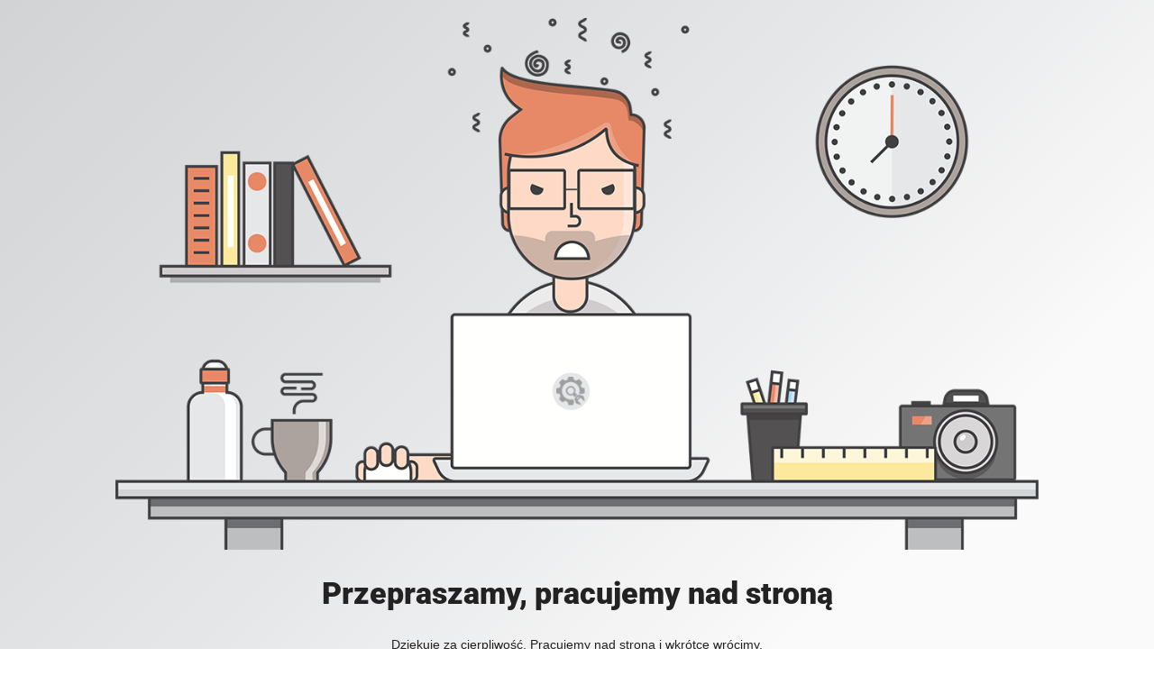

--- FILE ---
content_type: text/html; charset=UTF-8
request_url: http://www.abacus.sanok.pl/
body_size: 2299
content:

<html lang="en">
  <head>
    <meta charset="utf-8">
    <meta http-equiv="X-UA-Compatible" content="IE=edge">
    <meta name="viewport" content="width=device-width, initial-scale=1">
    <title>ABACUS Sanok is under construction</title>
    <meta name="description" content="" />
    <meta name="generator" content="Darmowa wtyczka UnderConstructionPage dla WordPress">
    <link rel="stylesheet" href="https://fonts.bunny.net/css?family=Roboto:400,900">
    <link rel="stylesheet" href="http://www.abacus.sanok.pl/wp-content/plugins/under-construction-page/themes/css/bootstrap.min.css?v=4.01" type="text/css">
<link rel="stylesheet" href="http://www.abacus.sanok.pl/wp-content/plugins/under-construction-page/themes/css/common.css?v=4.01" type="text/css">
<link rel="stylesheet" href="http://www.abacus.sanok.pl/wp-content/plugins/under-construction-page/themes/mad_designer/style.css?v=4.01" type="text/css">
<link rel="stylesheet" href="http://www.abacus.sanok.pl/wp-content/plugins/under-construction-page/themes/css/font-awesome.min.css?v=4.01" type="text/css">
<link rel="icon" href="http://www.abacus.sanok.pl/wp-content/plugins/under-construction-page/themes/images/favicon.png" />
  </head>

  <body>
    <div id="hero-image">
      <img src="http://www.abacus.sanok.pl/wp-content/plugins/under-construction-page/themes/mad_designer/mad-designer.png" alt="Mad Designer at work" title="Mad Designer at work">
    </div>
    <div class="container">

      <div class="row">
        <div class="col-xs-12 col-md-12 col-lg-12">
          <h1>Przepraszamy, pracujemy nad stroną</h1>
        </div>
      </div>

      <div class="row">
        <div class="col-xs-12 col-md-8 col-md-offset-2 col-lg-offset-2 col-lg-8">
          <p class="content">Dziękuję za cierpliwość. Pracujemy nad stroną i wkrótce wrócimy.<br />
<p style="text-align: left">Tel kontaktowy: 783 924 008</p></p>
        </div>
      </div>

      <div class="row" id="social">
        <div class="col-xs-12 col-md-12 col-lg-12">
          
        </div>
      </div>

    </div>
    <div id="login-button" class="loggedout"><a href="http://www.abacus.sanok.pl/wp-login.php"><i class="fa fa-wordpress fa-2x" aria-hidden="true"></i></a></div>
  </body>
</html>
